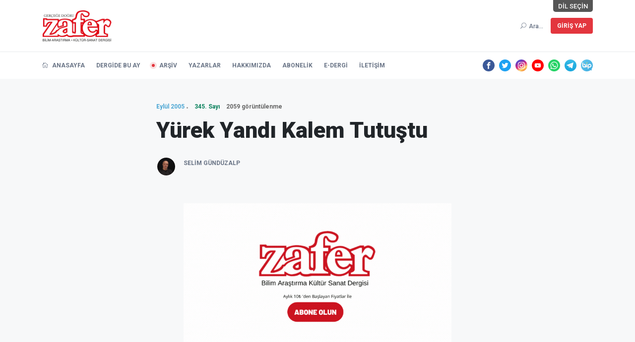

--- FILE ---
content_type: text/html; charset=UTF-8
request_url: https://www.zaferdergisi.com/makale/16564-yurek-yandi-kalem-tutustu.html
body_size: 19011
content:
<!doctype html>
<html lang="tr">

<head>
	<!-- Google Tag Manager -->
	<script>(function(w,d,s,l,i){w[l]=w[l]||[];w[l].push({'gtm.start':
					new Date().getTime(),event:'gtm.js'});var f=d.getElementsByTagName(s)[0],
				j=d.createElement(s),dl=l!='dataLayer'?'&l='+l:'';j.async=true;j.src=
				'https://www.googletagmanager.com/gtm.js?id='+i+dl;f.parentNode.insertBefore(j,f);
		})(window,document,'script','dataLayer','GTM-WVQT6H8');
	</script>
	<!-- End Google Tag Manager -->
	<meta name="facebook-domain-verification" content="8bt29yahzi231l56q9ezhiaijdsxcc" />
    <base href="https://www.zaferdergisi.com/">

<meta charset="utf-8">
<meta name="viewport" content="width=device-width, initial-scale=1">
<meta name="description" content="">
<meta name="keywords" content="">

<meta name="twitter:site" content="@zafer_dergisi" />
<meta name="twitter:title" content="Yürek Yandı Kalem Tutuştu | ZaferDergisi.com" />
<meta name="twitter:description" content="" />
<meta name="twitter:image" content="https://www.zaferdergisi.com/assets/images/thumb.jpg" />

<meta property="og:title" content="Yürek Yandı Kalem Tutuştu | ZaferDergisi.com">
<meta property="og:image" content="https://www.zaferdergisi.com/assets/images/thumb.jpg"/>
<meta property="og:description" content="">

<title>Yürek Yandı Kalem Tutuştu | ZaferDergisi.com</title>

<!-- favicon -->
<link rel="icon" href="https://www.zaferdergisi.com/assets/images/favicon.ico">

<!-- NewsBoard CSS  -->
<link href="https://www.zaferdergisi.com/assets/theme2/css/style.css?v=0.8.1" rel="stylesheet">
<link href="https://www.zaferdergisi.com/assets/theme2/css/widgets.css" rel="stylesheet">
<link href="https://www.zaferdergisi.com/assets/theme2/css/responsive.css" rel="stylesheet">
<link href="https://www.zaferdergisi.com/assets/css/jquery.ambiance.css" rel="stylesheet">

<!-- Vendor JS-->
<script src="https://www.zaferdergisi.com/assets/theme2/js/vendor/modernizr-3.5.0.min.js"></script>
<script src="https://www.zaferdergisi.com/assets/theme2/js/vendor/jquery-1.12.4.min.js"></script>
<script src="https://www.zaferdergisi.com/assets/theme2/js/vendor/popper.min.js"></script>
<script src="https://www.zaferdergisi.com/assets/theme2/js/vendor/bootstrap.min.js"></script>
<script src="https://www.zaferdergisi.com/assets/theme2/js/vendor/jquery.slicknav.js"></script>
<script src="https://www.zaferdergisi.com/assets/theme2/js/vendor/slick.min.js"></script>
<script src="https://www.zaferdergisi.com/assets/theme2/js/vendor/wow.min.js"></script>
<script src="https://www.zaferdergisi.com/assets/theme2/js/vendor/jquery.ticker.js"></script>
<script src="https://www.zaferdergisi.com/assets/theme2/js/vendor/jquery.vticker-min.js"></script>
<script src="https://www.zaferdergisi.com/assets/theme2/js/vendor/jquery.scrollUp.min.js?v=0.1"></script>
<script src="https://www.zaferdergisi.com/assets/theme2/js/vendor/jquery.nice-select.min.js"></script>
<script src="https://www.zaferdergisi.com/assets/theme2/js/vendor/jquery.magnific-popup.js"></script>
<script src="https://www.zaferdergisi.com/assets/theme2/js/vendor/jquery.sticky.js"></script>
<script src="https://www.zaferdergisi.com/assets/theme2/js/vendor/perfect-scrollbar.js"></script>
<script src="https://www.zaferdergisi.com/assets/theme2/js/vendor/waypoints.min.js"></script>
<script src="https://www.zaferdergisi.com/assets/theme2/js/vendor/jquery.theia.sticky.js"></script>
<script src="https://www.zaferdergisi.com/assets/theme2/js/vendor/imagesloaded.pkgd.min.js"></script>
<script src="https://www.zaferdergisi.com/assets/theme2/js/vendor/masonry.pkgd.min.js"></script>

<!-- NewsBoard JS -->
<script src="https://www.zaferdergisi.com/assets/js/jquery.ambiance.js"></script>
<script src="https://www.zaferdergisi.com/assets/theme2/js/main.js?v=0.1"></script>
<script src="https://www.zaferdergisi.com/assets/js/script.js?v=0.2"></script>

    </head>

<body>

<!-- Google Tag Manager (noscript) -->
<noscript><iframe src="https://www.googletagmanager.com/ns.html?id=GTM-WVQT6H8"
				  height="0" width="0" style="display:none;visibility:hidden"></iframe></noscript>
<!-- End Google Tag Manager (noscript) -->

<!-- Start Preloader -->
<div class="preloader text-center">
	<div class="circle"></div>
	<div class="custom-scrollbar"></div>
</div>
<!-- Start Header -->
<header class="main-header header-style-1 font-heading">
	<div class="header-top">
		<div class="container">
			<div class="row pt-20 pb-20 position-relative">
				<style>
					.lang-list {
						position: absolute;
						right: 0;
						top: 0;
						height: 24px;
						display: flex;
						font-size: 13px;
						overflow: hidden;
						cursor: default;
					}

					.lang-list-items {
						height: 24px;
						transition: all 350ms;
						display: flex;
						flex-flow: row;
						position: relative;
						right: -200px;
						border-bottom-left-radius: 5px;
						overflow: hidden;
						cursor: pointer;
						z-index: 0;
					}

					.lang-list:hover .lang-list-items {
						right: 0;
					}

					.lang-list-items .lang-item {
						display: flex;
						transition: all 300ms;
						padding-left: 10px;
						padding-right: 10px;
						align-items: center;
						background: #EEEEEE;
						margin-left: 1px;
					}

					.lang-list-items .lang-item:hover {
						color: #fff;
						background: #999;
					}

					.lang-list-caption {
						transition: all 600ms;
						padding-left: 10px;
						padding-right: 10px;
						display: flex;
						align-items: center;
						background: #555;
						color: white;
						border-bottom-right-radius: 5px;
						border-bottom-left-radius: 5px;
						user-select: none;
						z-index: 1;
					}

					.lang-list:hover .lang-list-caption {
						border-bottom-left-radius: 0;
					}

					.slicknav_icon .menu-text {
						display: none;
					}
				</style>
				<div class="lang-list mr-15 text-uppercase">
					<p class="lang-list-items">
						<a href="/?dil=tr" class="lang-item" title="Türkçe">TR</a>
						<a href="/?dil=en" class="lang-item" title="İngilizce">EN</a>
					</p>
					<span class="lang-list-caption">Dil Seçin</span>
				</div>
				<div class="col-md-3 col-sm-6 col-6">
					<a href="https://www.zaferdergisi.com/"><img class="logo" style="width: 140px" src="https://www.zaferdergisi.com/assets/images/logo-v2.png" alt="Zafer Dergisi - Bilim Araştırma Kültür Sanat Dergisi"></a>
				</div>
				<div class="col-md-9 col-sm-6 col-6 text-right header-top-right ">
					<button class="search-icon">
						<span class="mr-15 text-muted font-small d-none d-md-inline">
							<i class="elegant-icon icon_search mr-5"></i>Ara...						</span>
						<span class="d-inline-block d-md-none py-2 px-1 text-muted" style="line-height: 0">
							<i class="elegant-icon icon_search mr-5"></i>
						</span>
					</button>
					<div class="btn-group">
																			<a href="https://www.zaferdergisi.com/uye/giris" class="btn btn-radius bg-danger text-white font-small box-shadow text-uppercase">Giriş Yap</a>
						
											</div>
				</div>
			</div>
		</div>
	</div>
	<div class="header-sticky shadow-sm">
		<div class="container align-self-center">
			<div class="mobile_menu d-lg-none d-block"></div>
			<div class="main-nav d-none d-lg-block float-left" style="margin-top: 3px; font-weight: bold;">
				<nav>
					<!--Desktop menu-->
					<ul class="main-menu d-none d-lg-inline font-small text-uppercase">
						<li class="">
							<a href="https://www.zaferdergisi.com/"> <i class="elegant-icon icon_house_alt mr-5"></i> Anasayfa</a>
						</li>
						<li class="">
							<a href="https://www.zaferdergisi.com/dergide-bu-ay">Dergide Bu Ay</a>
						</li>
						<li class=" current-item">
							<a href="https://www.zaferdergisi.com/dergiler">Arşiv</a>
						</li>
						<li class="">
							<a href="https://www.zaferdergisi.com/yazarlar">Yazarlar</a>
						</li>
						<li class="">
							<a href="https://www.zaferdergisi.com/hakkimizda">Hakkımızda</a>
						</li>
						<li class="">
							<a href="https://www.zaferdergisi.com/abonelik">Abonelik</a>
						</li>
						<li class="">
							<a href="https://www.zaferdergisi.com/edergi">e-Dergi</a>
						</li>
						<li class="">
							<a href="https://www.zaferdergisi.com/iletisim">İletişim</a>
						</li>
					</ul>
					<!--Mobile menu-->
					<ul id="mobile-menu" class="d-block d-lg-none text-muted">
						<li class="">
							<a href="https://www.zaferdergisi.com/" class="font-weight-bold">Anasayfa</a>
						</li>
						<li class="">
							<a href="https://www.zaferdergisi.com/dergide-bu-ay" class="font-weight-bold">Dergide Bu Ay</a>
						</li>
						<li class=" current-item">
							<a href="https://www.zaferdergisi.com/dergiler" class="font-weight-bold">Arşiv</a>
						</li>
						<li class="">
							<a href="https://www.zaferdergisi.com/yazarlar" class="font-weight-bold">Yazarlar</a>
						</li>
						<li class="">
							<a href="https://www.zaferdergisi.com/hakkimizda" class="font-weight-bold">Hakkımızda</a>
						</li>
						<li class="">
							<a href="https://www.zaferdergisi.com/abonelik" class="font-weight-bold">Abonelik</a>
						</li>
						<li class="">
							<a href="https://www.zaferdergisi.com/edergi" class="font-weight-bold">e-Dergi</a>
						</li>
						<li class="">
							<a href="https://www.zaferdergisi.com/iletisim" class="font-weight-bold">İletişim</a>
						</li>
					</ul>
				</nav>
			</div>
			<div class="float-right header-tools text-muted font-small">
				<ul class="header-social-network d-inline-block list-inline">
										<li class="list-inline-item">
						<a class="social-icon text-xs-center" target="_blank" href="https://www.facebook.com/zaferdergisi">
							<img src="https://www.zaferdergisi.com/assets/svg-icon/facebook.svg" alt="Facebook">
						</a>
					</li>
															<li class="list-inline-item">
						<a class="social-icon text-xs-center" target="_blank" href="https://twitter.com/Zafer_Dergisi">
							<img src="https://www.zaferdergisi.com/assets/svg-icon/twitter.svg" alt="Twitter">
						</a>
					</li>
															<li class="list-inline-item">
						<a class="social-icon text-xs-center" target="_blank" href="https://www.instagram.com/zaferdergisi/">
							<img src="https://www.zaferdergisi.com/assets/svg-icon/instagram.svg" alt="Instagram">
						</a>
					</li>
															<li class="list-inline-item">
						<a class="social-icon text-xs-center" target="_blank" href="https://www.youtube.com/channel/UCvx_8Imru95iPgB5g59X8cA">
							<img src="https://www.zaferdergisi.com/assets/svg-icon/youtube.svg" alt="YouTube">
						</a>
					</li>
																<li class="list-inline-item">
							<a class="social-icon text-xs-center" target="_blank" href="https://wa.me/905495056001">
								<img src="https://www.zaferdergisi.com/assets/svg-icon/whatsapp.svg" alt="WhatsApp">
							</a>
						</li>
																<li class="list-inline-item">
							<a class="social-icon text-xs-center" target="_blank" href="https://t.me/zaferdergisi">
								<img src="https://www.zaferdergisi.com/assets/svg-icon/telegram.svg" alt="Telegram">
							</a>
						</li>
																<li class="list-inline-item">
							<a class="social-icon text-xs-center" target="_blank" href="https://channels.bip.ai/join/zaferdergisi">
								<img src="https://www.zaferdergisi.com/assets/svg-icon/bip.svg" alt="BiP">
							</a>
						</li>
									</ul>
			</div>
			<div class="clearfix"></div>
		</div>
	</div>
</header>

<!--Start search form-->
<div class="main-search-form">
	<div class="container">
		<div class=" pt-50 pb-50 ">
			<div class="row mb-20">
				<div class="col-12 align-self-center main-search-form-cover m-auto">
					<p class="text-center"><span class="search-text-bg">Ara</span></p>
					<form method="get" action="https://www.zaferdergisi.com/ara" class="search-header">
						<div class="input-group w-100">
							<input type="text" name="sorgu" class="form-control" placeholder="Ara" value="">
							<div class="input-group-append">
								<button class="btn btn-search bg-white" type="submit">
									<i class="elegant-icon icon_search"></i>
								</button>
							</div>
						</div>
					</form>
				</div>
			</div>
		</div>
	</div>
</div>


<main class="bg-grey pt-20 pb-30">
	<div class="container single-content">
					<div class="entry-header pt-30 pb-30 mb-20">
				<div class="">
					
					<div class=" align-self-center" style=" width: 100%; max-width: 650px; margin: auto;">
						<div class="post-content">
							<div class="entry-meta meta-0 mb-15 font-small">
								<!-- Derginin Sayısı -->
																	<a href="https://www.zaferdergisi.com/dergiler/2005-yili-dergileri/eylul-sayisi-345"><span class="post-cat position-relative text-info">Eylül 2005</span></a>
									<a href="https://www.zaferdergisi.com/dergiler/2005-yili-dergileri/eylul-sayisi-345"><span class="font-weight-bold position-relative text-success">345. Sayı</span></a>
									<span class="font-weight-bold position-relative text-gray ml-10">2059 görüntülenme</span>
															</div>
							<!-- Makale Başlığı -->
							<h1 class="entry-title mb-30 font-weight-900">Yürek Yandı Kalem Tutuştu</h1>
							<!-- Makalenin Özet Yazısı -->
							<p class="excerpt mb-30"></p>
							<div class="entry-meta align-items-center meta-2 font-small color-muted">
																	<p class="mb-5">
										<a class="author-avatar" href="https://www.zaferdergisi.com/yazarlar/1-selim-gunduzalp.html">
											<img class="img-circle" src="https://www.zaferdergisi.com/assets/images/author/selim-gunduzalp.jpg" alt="Selim Gündüzalp">
										</a>
										<a href="https://www.zaferdergisi.com/yazarlar/1-selim-gunduzalp.html">
											<span class="author-name font-weight-bold mt-1">Selim Gündüzalp</span>
										</a>
																			</p>
															</div>
						</div>
					</div>
				</div>
			</div>

			<div class="pt-20 pb-50">
				<div class="container">
											<a href="https://www.zaferdergisi.com/abonelik?utm_source=site&utm_medium=banner&utm_campaign=anlam" class="d-flex justify-content-center">
							<img src="https://www.zaferdergisi.com/assets/theme2/imgs/desktop-banner.gif" class="w-50 d-lg-block d-none" alt="">
							<img src="https://www.zaferdergisi.com/assets/theme2/imgs/mobile-banner.gif" class="w-100 d-block d-lg-none" alt="">
						</a>
									</div>
			</div>

			<!-- Makale Bilgisi -->
			<article class="entry-wraper mb-50" style="max-width: 650px">
				<!-- Makalenin Yazısı -->
									<div class="entry-main-content dropcap wow fadeIn animated">
						<p>Yandı yüreğim; yanmak ki, ateşi yok.. Bir ateş ki, dumanı bile yok.. İçten içe bir yanış, bir kavruluş bu. Çifte kavruluş. Bir yanda dünyanın onca hadde hesaba gelmez sıkıntıları, mihnet keşan vaziyeti, diğer yanda da Yaratanına karşı verdiği ve tutamadığı sözlerin ağırlığı altında yanan bir yürek. Nasıl kurtulur bu yangından, nasıl serinler ki? Bir çare, bir ümit arıyorum. Dilimde dualar kuşlar gibi konacak dallar arıyor, ümit arıyorum. Kim bilir kaç yıldır bu yüreğin yanışı, ruhun dualara duruşu. Kim bilir kaç vakittir tutunacak bir dal arıyorum. Her an başıma bir şeyler gelecek gibi... Ömrüm sönüp bitecek, pamuk ipliğiyle bile bağlı değil bu hayatım, bir yerden kopup tespih tanesi gibi dağılacak, saçılacak. Bir korku var ki, yakıyor yüreğimi. Aşamadım gitti bu korkuyu. Atamadım gitti bu derdi, kederi. Ama birden bir ümit kapladı içimi, aniden oldu bu. Nasıl mı? Anlatayım.</p>

<p>Geçtiğimiz haftalarda bir davet üzerine Bursa<span xss=removed>’</span>ya sohbete giderken, İznik yolu üzerinden geçiyorduk. O kadar güzel manzara ki kendimden geçmişim âdeta. Bahçeleri, tarlaları seyre dalmışım. İşte tam o sırada bir bahçenin yeşillikleri arasında bir ay çiçeği, ama koca bahçede tek bir ay çiçeği gördüm. Yüzü güneşe doğru yönelmiş, sanki o boynu bükük bir derviş. Tam bir insan silueti gibi, belki öyle göründü bana. İşte o serin sular o zaman aktı içime, bir ümit güneşi, ona baktığım anda doğdu yüreğime. Işığa ihtiyaç duyan bu bir tek ayçiçeği için güneşi yaratan Rabbim, benim kalbimi yakan o sonsuz zulümatı gidermek için ebedî bir aydınlığı yaratmaz mı, nurdan bir sabahı bana lütfetmez mi? Hemen o anda yarattı bile. Her sabah, yeniden yeniye yarattığı nimetlerle bana da cevap veriyor, Rabbim ruhumu yıkılmaktan, yanmaktan kurtarıyor. <span xss=removed>“</span>Boş yere yanma, tutuşma. Adımı an serinle, gözünün önündeki eserlerime bak, rahmetimi seyret. Her şey senin için ve seninle güzel.” diyordu âdeta.</p>

<p>İşte o an yeni bir sayfa açıldı gözlerimin önünde. Gökyüzü ilk defa bu kadar güzel göründü, dalgalı göl ilk defa bu kadar şahaneydi. Ağaçlar, meyveler ilk defa bu kadar güzel göründüler gözüme. Baktığım ve gördüğüm an eşya, yeniden yaratılıyor benim için. İşte o zaman gözlerim öyle bir göz, kulaklarım öyle bir kulak oluyor ki, ne görüyorlar ne işitiyorlarsa hepsi kalbime marifet olup akıyor; Yaratanını tanıtıyor, ruhumun ateşi serinliyor. Yeryüzü esrarlı bir bahçeye dönüşüyor âdeta. Kâinat küçülüyor gözlerimin önünde, gözlerim yetmiyor artık dokunmaya. Çok daha ötelerde kalan güzelliklere ise hayalimin eli ile uzanıyorum. Yüreğimi hafifleten o sesin, o ilhamın haber verdiği gibi her şey...</p>

<p>Yürek yandı, kalem tutuştu o an... İşte bu yazıyı yazmak arzusu o zaman doğdu içime.</p>

<p>Hangi yolculuğa çıkarsak çıkalım, nereye gidersek gidelim yolculuğumuz O<span xss=removed>’</span>na ve Onun için olmalı. O’ndan uzaklarda ruhum hep gurbette. Gurbet ki, adı üstünde garabet gariplik gibi bir şey. Cennetten yer yüzüne gönderildiği gün başlamış soyumuzun gurbeti. Bunun içinmiş demek ki bu pişmanlık, bu yürek yangını, bu sıkıntı. Dünya zindanında cenneti, öz yurdunu arıyor ruhum. Allah<span xss=removed>’</span>tan uzak kalışın ateşini marifetullahtan başka bir şeyin söndüremediğini yakînen gördüm. Ve sonra çok hayret ettim kendime. Gezmeler, yemeler, içmeler, görüşmeler ne varsa yapageldiğimiz her şey, O<span xss=removed>’</span>nun adına değilse eğer, bir yangın yeridir yüreğimiz. Acaba, ondan mıdır, kırk yıl günahların içinde debelenen bir ruh, bir türlü çıkıp kurtulamıyor bulunduğu bataklıktan. O<span xss=removed>’</span>nun rahmet kapısına doğru koşamıyor, ellerini açıp da rahmet dileyemiyor, acaba ondan mıdır? Şeytan ve nefsim hiç akla hayale gelmedik bir yerimizden yakalamış, yakalamış da sıkıştırmış kalbimizi. Söyleniyor yüzümüze karşı. <span xss=removed>“</span>Sen bitmiş, tükenmişsin. Kırk yıl Allah<span xss=removed>’</span>tan uzak yaşamışsın, şimdi kalkıp O<span xss=removed>’</span>ndan af diliyorsun, huzuruna duruyorsun, rahmetine ermek niyetindesin. Ne haddine senin?” Daha neler neler söylüyor.</p>

<p>Kalbim ses verecek kadar güçlü değil, susmuş, pusmuş. Bu vesvese çok iş görmüş olmalı. Bu tuzağa milyonlarca insanı düşürmüş olmalı şeytan ve nefis. Ben de aldanmıştım bu sabah işin iç yüzünü bilmeme, görmeme rağmen. Benim hâlim bu tuzağa yakalananların hâlini hissetmek içinmiş demek ki. Bu sabah yakînen bildim bunu. Oysa ki Allah kulunu affetmek için bir bahane arıyor, o ise Allah<span xss=removed>’</span>tan uzaklaşma gayretinde. Şeytan, olan bitenin farkında. Tam burada devreye giriyor işte. Kendi mahrum kaldığı o rahmetten insanları da uzaklaştırmak istiyor. Ey kalbim, nereye gidersen git, nereye kaçarsan kaç O<span xss=removed>’</span>ndan uzaklaşabilir misin ki? O<span xss=removed>’</span>ndan kaçabilir misin ki? Şeytanın bu tuzağına düşenlere bir ümit ışığı tutmak gerek. Hâlâ yüreğimizi ayar etme mevsimi gelmedi mi? Aklınıza, kalbinize O<span xss=removed>’</span>nu anmak, O<span xss=removed>’</span>nu düşünmek, O<span xss=removed>’</span>nun sevgisi ile gönlünüzün coştuğu bir an, gözlerinizin yaşardığı bir an, bu an neden olmasın? Gecikmeyin, rahmetinin kapıları size açıktır, huzuruna davet ediliyorsunuz. Zamanı yaratan Allah, zaman ve mekândan münezzeh olan Rab, sizi her türlü zaman kaydından azade olarak affedecek, mutlaka mağfiret edecektir.</p>

<p>Yüreğinizi yakan bu ağır gaflet ateşinden sıyrılmanın yegâne vaktidir işte o an. Günahlarımızın çokluğuna bakıp, rahmetinden uzaklaşmak asla çare değil. O da ayrı bir dert, o da ayrı bir acı. Madem ki aziz olan O, zelil olan biz, düşkün kullarıyız. Elimizden tutacak yine O<span xss=removed>’</span>nun rahmetidir.</p>

<p>Ey nice düşkünlerin ve düşmüşlerin, her türlü zillete ve ezilmişliğe mahkûmların Rabbi olan Allah’ım! Düştüğümüz yerden bizi Sen kaldır, bu çıkmazlardan bizi Sen çıkar lütfen. Bir yol göster de gönlümüzün ateşini serinletelim. Tövbe sularında yıka ki yüreğimizi, tertemiz olup temizlenelim. Senden uzaklarda koyma bizi, rahmetinden ırak eyleme bizi. Ben Seni unutsam bile Sen beni unutma Allah’ım ne olur. Gönlümüzü rahmetinin ışığı ile kuşatsın nurun, nefsin ve şeytanın kalmasın hilelerinden hiçbir eser. Karanlık köşelerde günahının ağır baskısı altında eriyen, çürüyen ruhlar, kırk yıl ağır günahlar altında, sönmeye yüz tutan kalpler, ancak Sana kırk yıl ibadetle kurtulacağını zannediyorlar. Ne kadar da aldanıyorlar. Bu kadar ömürleri var mı ki?</p>

<p>Allah’ım; Sen ki hiçbir şeye, hiçbir ibadete muhtaç değilsin, Samed<span xss=removed>’</span>sin, her şeyden münezzehsin. Biliyorum, görüyorum, şeytan peşimi burada da bırakmıyor. Kaç yıl günahla geçmişse hayatım, ancak o kadar yıl ibadet etmekle kurutulabilirsin diyor, kulağıma fısıldıyor, kalbime vesvese veriyor, ümitsizliğe düşürüyor beni. İşin gerçeği bu değil ki? <span xss=removed>“</span>Ey benim günahkâr kullarım, Benden asla ümidinizi kesmeyiniz.” diye buyuran Sen değil misin Allah’ım?</p>

<p>Kendime güvenmekten ve benlik iddiasından vazgeçtiğim gün, tövbe ve istiğfar ettiğim an bütün kötülüklerimi iyiliklere çevirmeyi vadeden Sen değil misin Allah’ım? Şeytana ne oluyor, nefse ne oluyor? Kim ki bunlar Senin rahmetin karşısında bana yanlış adresler göstermek cüretinde bulunabiliyorlar? Şükür ki şu saniyede bana uzattığın Kur<span xss=removed>’</span>an<span xss=removed>’</span>dan bu nurlu ve ışık saçan ümit dolu âyetlerinin dallarına tutunuyorum. Düştüğüm bu günah bataklığından çıkıp kurtulmak istiyorum. O kadar uzun zaman kapında bekletme, dayanamam. Senden ayrı kalmanın ateşine yanarım, tutuşurum. Yardım et, lütfet, kerem et. Yangınlarda bırakma beni. Kalemim hâlime ne kadar tercüman olabilir bilemiyorum, bu hâlimi sadece sana arz ediyorum. Hâli hâlime uygun olanların adına senden af dileniyorum.</p>

<p>Yürek yandı kalem tutuştu. Dağlardan yuvarlanıp düşen bir toz zerresi gibi hadisatın dağlarvari dalgaları içinde yuvarlanıp gidiyorum.</p>

<p>Adım adım, bu karmakarışık perişan hâlimle kabre yaklaşıyorum. Sermayem hiç, ömrüm bir çok günahla geçmiş. Bundan sonrası için de elimde yapacak hiç bir şey yok. Acizim zayıfım. Kudretine ve sonsuz rahmetine güveniyorum. Elimde sadece niyetim var. Yaşarsam eğer, Rabbim, sadece bir niyetim var; kalan ömrümün tamamını mayalayacak, bu güne kadar yaşadığım bütün anlardan ve zamanlardan bundan sonrasını daha mânâlı kılacak bir tek güzel niyetim. İşte bu niyetle, geçmiş günlerimi bir anda temizlemek istiyorum. O günlerde yapamadığım eksik bıraktığım nice tefekkürler, düşünceler varsa tümü için şu an <span xss=removed>“</span>Sübhanallah” diyorum ve seni takdis ediyorum. Hamdini, şükrünü eda edemediğim tüm nimetlerin için şu an <span xss=removed>“</span>Elhamdülillah” diyorum. İzzet ve azametine lâyık ne varsa yaşadığım, ibadetlerimin baş tacı olan namazın girizgâhı olan ve her ibadetin sertacı olan <span xss=removed>“</span>Allahuekber”i diyorum şu an. Hayatımın tüm geçmiş ve gelecek günleri için söylüyorum bunları. Adını, adına asla kimseyi katmayarak, ortak etmeyerek tertemiz bir ağızla söylemek istiyorum şu an; yeni doğmuş bir yavrunun diliyle.</p>

<p>Sevgili Peygamberimin adını da o ism-i azamınla beraber, o lâfza-i celalinle beraber söylemek istiyorum şu an. İzin verir misin, bunu bana lâyık görür müsün? Allah’ım bir an nasip et ki, o anda Senin razı olduğun her şey gerçekleşsin, ömrümüzün tüm günlerinin affı ve beratı o günde bizlere nasip olsun. O gün ki, o an ki upuzun bir ömür, başlı başına bir ömür olsun hayatımızda. Bunu istiyorum, bunu diliyorum, bunu bekliyorum Senden; yalvarıyorum, rica ediyorum rahmetinden. Benim bunca günahımın üstesinden gelmem için bu kadar ömrüm yok Allah’ım. Hastaların, ihtiyarların, tüm çaresizlerin hâli ve dili ile dualarımı sana arz ediyorum. Bitmiş, tükenmiş bir halde belki de melül melül bakıyorlar. Onların bu hâline dayanamıyorum. Halleriyle hallenip ellerimi duaya veriyorum. Sen ki onlara rahmetinin kapısını ardına kadar açmışsın. Allah’ım izin verme bu berat bayramında, bu miraç bayramında, ayların en güzelinin içinde izin verme. Yaklaşan Ramazan ve o büyük bayram hürmetine tüm anlarımızı dünyada manevî bir bayram yap Allah’ım.</p>

<p>Ömrüm dur duraksız koşarak gidiyor. Yapacak bir şey de yok. Tek bir niyetim var geçmişimi ve geleceğimi Sana olan bağlılığımla yeniden yepyeni bir şekle sokacak olan. Tek ümidim, bu niyetim. Şükür ki niyetimde ihlassızlık yok, çünkü niyetlerimden Senden başka hiç kimsenin haberi yok. Niyetimin büyüklüğünü sadece Seninle aramızda oluşundan anlıyorum. Şükür ki insanlar bilmiyor sadece sen biliyorsun. Öyle gösteriş ve riya kokan, çalım satan diğer bir çok ibadetlerin içinde de, bu döküntüler, bu kırılmalar olsaydı, yaşansaydı ne yapardım? Bütün ümitlerin tükendiği bir noktada kullarına bitmeyen bir ümit, hiç tükenmeyen bir neşe sunuyorsun. Kullarını yaban ellere bırakmamak, terk etmemek için neler neler, ne rahmetler sergiliyorsun... Rahmetine hayran olmamak elde değil.</p>

<p>Bazen oluyor ki, bir tek kelimecik ile, bir tek tespihçik ile öyle bir saadet hazinesi açıyorsun ki, altmış sene Sana hizmet ve ibadetle o kapı açılmamış. Bazı özel haller ve durumlar var ki bir tek tespihle, bir tek âyetle, bütün bir Kur<span xss=removed>’</span>an kadar sevap verebiliyorsun Allah’ım. Sevaplar nur âleminden olduğu için bir küçücük zerreye her şey sığabiliyor. Bir küçük su damlasına ya da ayna parçasına gökyüzü yıldızlarıyla beraber sığdığı gibi. Ömrümün bir küçücük ânına dünyalardan kıymetli bir an ve dilime sadece Seni anan ve Seni zikreden bir dua nasip et Allah’ım. Bu dua tüm zamanları mayalasın, bütün insanlarla beraber beni de feraha çıkarsın, huzura erdirsin. Benim bu küllî niyetimi sonsuz inancımla beraber benden kabul et. Tüm kardeşlerim olan insanlar adına lütfen kabul et Rabbim.</p>

<p>Sana sunulan onca hediyelerin ve paha biçilmez yüksek ibadetlerin arasında benim takdim edebildiğim bu hediye de ne ki? Hiç. Ama bütün zamanlarda Sana kim ne şekilde ibadetini, hediyesini, salavatlarını ve dualarını nasıl takdim etmiş olursa olsun, ben bütün bu kıymettar ibadet hediyelerini kendi adıma, tüm insanlar adına, Sana takdim ediyorum Allah’ım. Bunu da yapamayacağımı biliyorsun ama elimden gelseydi yapardım, bu niyetimi de biliyorsun. Ve Sen gerçekten buna lâyıksın. Çünkü Sen beni kimsenin bilmediği zamanda bilen Rabsin, Allahsın, tek sevgilimsin.</p>

<p>Artık soframa gelen bir küçük nimeti küçük göremiyorum. Bir eriği, bir üzümü, bir elmayı, herhangi bir meyveyi Senden bir hediye olarak biliyorum. Düşünmeden seyretmeden alıp da ağzıma götüremiyorum. Nimetlerini bir mektup bilip, o zarfı açıp mektubunu okumadan zarfı bir kenara atamıyorum. Zarfın bile mektubun kadar kıymetli. Her nimet bir zarf olmuş o zarfın içinde senin bana iltifatını rahmetini okuyorum. Senden geldiğini ve Senden olduğunu bildikçe tek bir üzüm tanesi ile bile ağzımdaki tatlar değişiyor hemen. Bir yarım elma ile gönlüm alınıyor. Bu sonsuz nimetleri ve meyveleri, cennetteki ihsanını düşündükçe, artık içim yok yere titremiyor, yüreğim tutuşmuyor, korkular uzaklaşıyor.. Söz veriyorum Sana, bir nimetle karşılaşınca bana olan sevgini hatırlayacağım, rahmetinin eserini seyredeceğim o nimette. Nefsimin ayartmalarına, şeytanın kışkırtmalarına kanmayacağım, gözlerimin sahte ışıklara aldanmasına izin vermeyeceğim. Söz veriyorum, adını unutmayacağım, hatırlamama yardım et lütfen. Azmediyorum, kastediyorum ama Sana güveniyorum. Biraz sonra unutmaya başlayacağımı bile bile yine bu sözü veriyorum. İnişli çıkışlı bir hâlim var. Sırat-ı müstakimden ayırma.</p>

<p>İşte ben buyum, huyum bu. Yine bir yere çöktüm, çaresiz kaldım. Yine yol yürüyeceğim, yine düşecek, yine kalkacağım ama niyetim her defasında rahmetine tutunmak ve onu hatırlamak olacak. <span xss=removed>“</span>Düştüm hatırladım, kalktım unuttum.” olsa da bu asla bir oyun değil benim için, biliyorsun. Halden hâle şekilden şekle giren bi hâlin sahibiyim. Şahı Nakşibendin o güzel duası dilimde.</p>

<p><span xss=removed>“</span><em>Ya muhavvilel havli vel ahval. Havvil halena ilâ ahsenil hal.”</em> (Ey her şeyi hâlden hâle değiştiren Allah’ım. Beni de değiştirdiğin bu hallerin en güzeline erdir ve değiştir.)</p>

<p>Benim insan olarak değişen, bin bir şekle giren hâlim işte bu. Yolların en güzelinde giderken, sırat-ı müstakim ashabının yolunu izlerken melceim, sığınağım, rahmet peygamberin, habibindir. Onun izini kaybettiğim an, çöllerde yolunu kaybetmiş bir yolcudan farksızım. Dünya bu kadar kalabalıkken bile bunca yalnızlığın başkaca izahı var mı şu dünyada? Dünya bu kadar kalabalık ve ortalık insandan geçilmiyorken yine de insanların yaşadığı bunca yalnızlığın başkaca izahı var mı ki? Şu an kalbime adını düşürdün ve kalabalıkların içinde yalnız bir insan olmaktan beni kurtardın Allah’ım. Bu kalp senden başka kime ait olabilir ki? Senden başka kimi sevebilir ki? O susamış, yaralı, yorgun ruhum, aldatıcı bir seraptan başka bir şey olmayan bu yakıcı dünya çölünde kendini özgür zannedenlerden biriydi bir zamanlar. Öyle zannedenlerle çok oynadı, oyalandı. Allah’ım bırak Sana gelen yolu, kendi evine giden yolu bile kaybetti bu insancık. Şaşırtma artık, yolumu izimi kaybettirme.</p>

<p>Topraktan yaratıp mayama, hamuruma bu duyguları kattığın andan beri belki de bu hep benim içimde. Kendi içimin bu zindanında, bu hapishaneden kurtulacak, dışarı çıkacak, rahmetine çağıracak bir ses arıyor, bir pencere açılmasını bekliyor. Lütfet. </p>

<p>Kim Senden uzakta neyi aramışsa, bulduğu başına belâ olmuş. Aradığı sorularına cevabı Senden ve Peygamberinden ve de Kur<span xss=removed>’</span>an’ından başka kim nerede bulabilir ki? Şaşırtmayan doğru başka nerede bulabilir ki? Dünya gurbetinde her insan gibi ben de işte bir garip yolcuyum. Çelişkiler yumağıyım. Sana duaya yöneldiğim, Senin adını andığım zaman gerçekten yaşadığımı hissediyorum. Tek gayem var, Senden uzaklara düşmemek. Akmak istiyorum engin nehirler gibi, denizlerin ta içine doğru. Nehirler, denizlerin derinliklerinde durulurmuş. Huzuruna durmak, huzurunda durulmak istiyorum. Kiri, pası, isi; nesi varsa nesi, hepsini orada bırakmak istiyorum.</p>

<p>O gecenin gündüzü böyle idi, çok bereketli ve çok güzel geçmişti. Dönüş yolunda gece de beni bir sürpriz bekliyordu İznik yolunun kıvrımlarında. Birden portakal renginde bir ay ağaçların arasından, bir tepenin üstünden çıkıverdi karşıma. Bir çığlık attım şaşırdı arkadaşlar. Dilim hiç durmamacasına duaya durdu. Susamıyordum, susturamıyordum dilimi ve kalbimi. Coşmuştum. Rahmetinin semadaki bu eserini seyrederek, Cuma gecesine büyüyen rahmetinle beraber, göz kamaştırıcı bu ışık dünyasına, kâinat kadar büyük yüreğimin duası ile beraber girdim. Bir saatlik bir ömrüm kalmıştı sanki, ne gerekiyorsa o an onu yapmam gerekiyordu, ben de öyle yaptım. Menzilden menzile gezdirdiğin, duraklardan duraklara geçirdiğin gök kandilin olan ayını seyrettim, ağladım, bu güzellik karşısında dayanamadım, dualar ettim. Bir saate yakın sürdü bu hâl. Bu gece bütün her şey silindi. Ne kadar insan varsa gözümde yok oldu bir anda ve bir tek ben vardım Senin huzurunda bu manzarayı görebilen bir göz olarak.</p>

<p>İşte o an yüreğim yandı, kalemim tutuştu. Dua dua üstüne, aklım hayretler içerisinde, kalbim oradan oraya atlıyor, hayalim ise ne güzel şeyler düşünüyordu. Ağustos böceklerinin zikir sesleri duama karışıyor arabanın açık penceresinden eşlik ediyordu. Ay ışığı yüzümü gözümü yalıyor gibi geliyordu bana. Ah günlerdir susuzluktan yanan çöl yolcusu gibi rahmetine susamışım haberim yok. İşte ibadeti mekânın içine hapsetmeyişinin nedenini bu gecede bir kez daha anladım Allah’ım. Yeryüzünün niçin bir mescit, bir cami olduğunu o gece anladım. Bütün kâinatın ibadete durduğu bir anda ibadet yapmaya en ehil ve lâyık olan, Allah’ı anmaya en yakışan duruşa sahip olan ben, bu gece tam burada olmalıydım. Bu benim için ne güzel bir fırsattı sana sonsuz şükrediyorum bunu bana bahşettiğin için. Esma kardeşim Bursa’dan çağırmıştı. Senin esmanı, isimlerini zikretmem için demek ki. Bir şölen gibiydi gün ve gecem. Salih kullarınla beraber. Sen biliyorsun ya Rabbim, yüreğimde yanan bu ateşi bütün kâinata duyurmak istedim o gece dualarımla. Şimdi bir yandan ay, bir yandan içimin ateşi yükseliyor bu gecenin karanlığında. Işıklar saçan bu sessiz mesaja gözümle değil sadece binlerce duygularımla bakıyorum. Yarattığın her şey ne güzel, sevgi yüklü bir mesaj bize. Ruhum kana kana içiyor marifetullah pınarından ve içimin ateşi serinliyor. Sonra nice insanların, kardeşlerimin dualarını düşündüm karanlıkta, bir bir aydınlandı yıldızlar gibi ortalık. Şeytan ve nefsin yağmalamasından kurtardık ya bu ânımızı, bu gecemizi, çok seviniyorum. Sevgili Peygamberinin aydaki mübarek işaret parmağının izini de okudum o gece. Bir parmağı ile ayı ikiye yaran o izi, o gece açıkça okudum. Ay senin en büyük âyetlerinden biriydi Rabbim. Bu iz bütün insanlara kıyamete kadar taşınacaktı. Görsünler bilsinler diye. İzini göremeseydik, bulamasaydık yok olmuştuk, kaybolmuştuk. Ruh uyanınca, inancın ışığı yanınca, karanlık da bir mahluk oluyor.</p>

<p>Yorgunluk yok, bir gerçek ki yaşadığım, rüyası bile bu kadar güzel olamaz. Yeryüzünde bir işaret noktası olsun diye Peygamberini, elçilerini gönderdin. Işıktan, nurdan işaretler oldular bize. Bir tek ota, bir tek çiçeğe, bir tek yıldıza bile rastlamadım Seni anmayan, hatırlatmayan. Madem her şey her şeyle bağlı, bu her şey sadece Seninle bağlı Allah’ım. Ay yolumu aydınlatmadı sadece, bu gece içimi de, korkularımın zindanını da aydınlattı. Ferah fahur bir hâle soktu ruhumu. Duaya durduğu zaman dilim, insan denen bu varlık işte bütün kıymetiyle burada ortaya çıkıyor. Senin uğrunda yaşamaya değecek kadar güzel olan bu hayat elbette uğrunda ölmeye de değer.</p>

<p>İçimizden biri nöbetçi kalmalı geceleri. Allah<span xss=removed>’</span>a dualar etmeli, seslenmeli. Uyuyanlar adına uyumayan kalplerle bu güzellikleri kaçırmamalı, tüm insanlığın dileklerini sunmalı meleklerin kol kanat gerdiği saatlerde. Bırakalım kalbimiz söyleyeceklerini Rabbi ile baş başa konuşsun. Çekilelim aradan miraç gecesinin Cebrail sırrı gibi baş başa kalsın ruh Rabbi ile. Yolculuklar iç içe geçmeye devam ediyor, yolcu yolunda gerek. Kendimi rahat bir uykunun kucağına atamasam da son bir duam şudur Allah’ım:</p>

<p>Kıyıdaki dalgaların sesiyle beraber salatu selam olsun tüm zamanlardan Peygamberimize. Bu güzel yüzlü ayın ışıldadığı, ta yaratıldığı andan onun bu âna kadar, bu ay kadar büyük, kuşattığı bu an kadar büyük dua olsun. Niyetim kadar büyük ve temiz olan dualarım katına yükselsin kabul et Rabbim. Senin aciz, fakir ve günahkâr kulların olarak kurtulmak istiyoruz, huzuruna katına çıkmak, yükselmek istiyoruz. Ayağımıza ârız olan gölgelerden, ağırlıklardan bizi azat eyle. Madem ki bizleri birbirimize ortak dertler ve ihtiyaçlarla bağlamışsın, hepimizin ortak bir duası şu; bu faniliğimizi sonsuzluğa değiştir, eriştir Allah’ım. Cennetteki Kevser havzına, Peygamberimin sohbet meclisine yürüyen bahtiyar insanların kafilesinin arasına kat beni de, bizi de. Binlerce ayrı dille konuşsa da insanlık Senden istediği şeyler Senin bildiğin ve en önemlisi ki Peygamberinle ettirdiğin o yüce dua; Allah’ım dünyada ve ahirette afiyet ver, ebedî hayatı bütün inananlara nasip et ve tüm sevdiklerimle beraber onlarla olmayı nasip et.</p>

<p>Dün yola çıkarken yüreğim yanmıştı, ümidim neredeyse kalmamıştı. Bugün ise bu kelime anlamını yitirdi artık. Size yemin ederek söylüyorum ki üzüntü, sıkıntı, keder ne varsa her şey hayat belirtisidir artık, onlar bile kımıldanışlarındandır hayatımızın daha güzele daha iyiye doğru. Zahmetsiz rahmet olmuyor. Çöl içimdeymiş meğer, ateş, güneş içimdeymiş, yanıyormuş meğer. Allah’ım sırlarını öğrenmekte geciktirme beni. Senin hiç bir şekilde anlatılamayacak bu güzelliklerini kalemime nasip ettiğin için sana şükrediyorum. Anlatabildiği yere kadar anlatmaya çalışacağım, söyleyebildiği yere kadar dilim söyleyeceğim, sen de razı isen eğer duyulması gereken yerlere kadar ulaştır mesajımı. İçimize kattığın mutluluk sonsuz bir mutluluktur. Kurtulduk işte. Ay içimizde bir ışık, ümit oldu ve bu ışık yolda kalmışların hep aydınlatıcısı olacak. Ama bir küçük gayret gerek, O<span xss=removed>’</span>na doğru yürümek, kalbin kapılarını ona doğru açmak gerek.</p>

<p>Güneş ışığını almak için güneş kadar mesafe kat etmeye gerek yok. Gözünü aç, perdelerini aç, ışık dolsun içeriye milyon kilometrelerce mesafelerden. Dilimiz taş kesilmiş âdeta Allah’ı, Peygamberi anamamaktan. Şeytanın kıskacında nefsin anaforunda kıvranmaktan. İşte ruhumuz bir dua ile, bir esma, bir salavat ile rahmetinin ışığını görerek kurtuldu bütün dertlerden sıkıntılardan. Kendini bize yakın edecek, o güneşten de çabuk gerçekleşecek, onun ışığından da çabucak dolacak içimize bu aydınlık. Gecikmeyelim. Dünya kadar yol yürümeye gerek yok. Bir karınca adımı kadar küçük bir niyet bütün dünyalardan da kıymetli. Niyetimiz bu kadar kıymetli olmasaydı hangi amelle, hangi koca dağları aşabilirdik hayat yolunda, ve hangi belâlar üzerimize sel gibi bir bir yağmazdı ki, ateş olup dökülmezdi ki... Rahmetinin sırrı buymuş. Önümüzde açılmış kâinat kitabı yaşadığımız hayattan daha fazlasını öğretiyor bize. Bu kitabın karanlık gecede, kapkaranlık sayfasını bir iki küçük ışık anlatmaya yetmez, açıklamaya ise hiç yetmez. Bütün ışıklar da toplansa yetmez ama ışıkları ışık eden kâinatın övündüğü, fahrettiği bir Peygamberin getirdiği nur bütün karanlıkları yutar durur. O zaman bir tek insanın şu dünyada bir tek duası onun terbiyesi, öğretisi altında, onun adına yaratılan kâinat kadar kıymetli olur işte. Sönmüş yıldızlar gibi nice uyumuş yürekler, dilekler uyanır o saatte. Bu dileklerle içimizde yanan bu ateşin izini sürmeli insan. Bütün insan kardeşler birbirimize omuz omuza vermeli, dualarımız bizi Yaratanımıza ulaştırmalı. Yaratılış gayemiz madem ki bu, ortak amacımız da bundan başka ne olabilir ki...</p>

<p>Yürek yandı, kalem tutuştu o gece. Kabul et ey Rabbim bu gece ömrümün en güzel, Sana adanmış, nurunla boyanmış bir gecesi olsun benimle beraber, tüm sevdiğim kardeşlerimle dostlarımla sana yükselen dualarımla beraber.</p>
					</div>
				
									<div class="clearfix wow fadeIn animated pt-30">
												<ul class="d-inline-block list-inline float-md-right mt-lg-4 mt-md-4 mt-sm-4">
							<li class="list-inline-item text-muted mb-10"><span>Yazıyı paylaş: </span></li>
							<li class="list-inline-item">
								<!-- Sharingbutton Facebook -->
								<a class="resp-sharing-button__link" href="https://facebook.com/sharer/sharer.php?u=https://www.zaferdergisi.com/makale/16564-yurek-yandi-kalem-tutustu.html" target="_blank" rel="noopener" aria-label="">
									<div class="resp-sharing-button resp-sharing-button--facebook resp-sharing-button--small"><div aria-hidden="true" class="resp-sharing-button__icon resp-sharing-button__icon--solid">
											<svg xmlns="http://www.w3.org/2000/svg" viewBox="0 0 24 24"><path d="M18.77 7.46H14.5v-1.9c0-.9.6-1.1 1-1.1h3V.5h-4.33C10.24.5 9.5 3.44 9.5 5.32v2.15h-3v4h3v12h5v-12h3.85l.42-4z"/></svg>
										</div>
									</div>
								</a>
							</li>
							<li class="list-inline-item">
								<!-- Sharingbutton Twitter -->
								<a class="resp-sharing-button__link" href="https://twitter.com/intent/tweet?text=Yürek Yandı Kalem Tutuştu https://www.zaferdergisi.com/makale/16564-yurek-yandi-kalem-tutustu.html" target="_blank" rel="noopener" aria-label="">
									<div class="resp-sharing-button resp-sharing-button--twitter resp-sharing-button--small"><div aria-hidden="true" class="resp-sharing-button__icon resp-sharing-button__icon--solid">
											<svg xmlns="http://www.w3.org/2000/svg" viewBox="0 0 24 24"><path d="M23.44 4.83c-.8.37-1.5.38-2.22.02.93-.56.98-.96 1.32-2.02-.88.52-1.86.9-2.9 1.1-.82-.88-2-1.43-3.3-1.43-2.5 0-4.55 2.04-4.55 4.54 0 .36.03.7.1 1.04-3.77-.2-7.12-2-9.36-4.75-.4.67-.6 1.45-.6 2.3 0 1.56.8 2.95 2 3.77-.74-.03-1.44-.23-2.05-.57v.06c0 2.2 1.56 4.03 3.64 4.44-.67.2-1.37.2-2.06.08.58 1.8 2.26 3.12 4.25 3.16C5.78 18.1 3.37 18.74 1 18.46c2 1.3 4.4 2.04 6.97 2.04 8.35 0 12.92-6.92 12.92-12.93 0-.2 0-.4-.02-.6.9-.63 1.96-1.22 2.56-2.14z"/></svg>
										</div>
									</div>
								</a>
							</li>
							<li class="list-inline-item">
								<!-- Sharingbutton E-Mail -->
								<a class="resp-sharing-button__link" href="mailto:?subject=Yürek Yandı Kalem Tutuştu&body=Yürek Yandı Kalem Tutuştu https://www.zaferdergisi.com/makale/16564-yurek-yandi-kalem-tutustu.html" target="_self" rel="noopener" aria-label="">
									<div class="resp-sharing-button resp-sharing-button--email resp-sharing-button--small"><div aria-hidden="true" class="resp-sharing-button__icon resp-sharing-button__icon--solid">
											<svg xmlns="http://www.w3.org/2000/svg" viewBox="0 0 24 24"><path d="M22 4H2C.9 4 0 4.9 0 6v12c0 1.1.9 2 2 2h20c1.1 0 2-.9 2-2V6c0-1.1-.9-2-2-2zM7.25 14.43l-3.5 2c-.08.05-.17.07-.25.07-.17 0-.34-.1-.43-.25-.14-.24-.06-.55.18-.68l3.5-2c.24-.14.55-.06.68.18.14.24.06.55-.18.68zm4.75.07c-.1 0-.2-.03-.27-.08l-8.5-5.5c-.23-.15-.3-.46-.15-.7.15-.22.46-.3.7-.14L12 13.4l8.23-5.32c.23-.15.54-.08.7.15.14.23.07.54-.16.7l-8.5 5.5c-.08.04-.17.07-.27.07zm8.93 1.75c-.1.16-.26.25-.43.25-.08 0-.17-.02-.25-.07l-3.5-2c-.24-.13-.32-.44-.18-.68s.44-.32.68-.18l3.5 2c.24.13.32.44.18.68z"/></svg>
										</div>
									</div>
								</a>
							</li>
							<li class="list-inline-item">
								<!-- Sharingbutton Pinterest -->
								<a class="resp-sharing-button__link" href="https://pinterest.com/pin/create/button/?url=https://www.zaferdergisi.com/makale/16564-yurek-yandi-kalem-tutustu.html&media=https://www.zaferdergisi.com/assets/images/thumb.jpg&description=Yürek Yandı Kalem Tutuştu https://www.zaferdergisi.com/makale/16564-yurek-yandi-kalem-tutustu.html" target="_blank" rel="noopener" aria-label="">
									<div class="resp-sharing-button resp-sharing-button--pinterest resp-sharing-button--small"><div aria-hidden="true" class="resp-sharing-button__icon resp-sharing-button__icon--solid">
											<svg xmlns="http://www.w3.org/2000/svg" viewBox="0 0 24 24"><path d="M12.14.5C5.86.5 2.7 5 2.7 8.75c0 2.27.86 4.3 2.7 5.05.3.12.57 0 .66-.33l.27-1.06c.1-.32.06-.44-.2-.73-.52-.62-.86-1.44-.86-2.6 0-3.33 2.5-6.32 6.5-6.32 3.55 0 5.5 2.17 5.5 5.07 0 3.8-1.7 7.02-4.2 7.02-1.37 0-2.4-1.14-2.07-2.54.4-1.68 1.16-3.48 1.16-4.7 0-1.07-.58-1.98-1.78-1.98-1.4 0-2.55 1.47-2.55 3.42 0 1.25.43 2.1.43 2.1l-1.7 7.2c-.5 2.13-.08 4.75-.04 5 .02.17.22.2.3.1.14-.18 1.82-2.26 2.4-4.33.16-.58.93-3.63.93-3.63.45.88 1.8 1.65 3.22 1.65 4.25 0 7.13-3.87 7.13-9.05C20.5 4.15 17.18.5 12.14.5z"/></svg>
										</div>
									</div>
								</a>
							</li>
							<li class="list-inline-item">
								<!-- Sharingbutton WhatsApp -->
								<a class="resp-sharing-button__link" href="whatsapp://send?text=Yürek Yandı Kalem Tutuştu https://www.zaferdergisi.com/makale/16564-yurek-yandi-kalem-tutustu.html" target="_blank" rel="noopener" aria-label="">
									<div class="resp-sharing-button resp-sharing-button--whatsapp resp-sharing-button--small"><div aria-hidden="true" class="resp-sharing-button__icon resp-sharing-button__icon--solid">
											<svg xmlns="http://www.w3.org/2000/svg" viewBox="0 0 24 24"><path d="M20.1 3.9C17.9 1.7 15 .5 12 .5 5.8.5.7 5.6.7 11.9c0 2 .5 3.9 1.5 5.6L.6 23.4l6-1.6c1.6.9 3.5 1.3 5.4 1.3 6.3 0 11.4-5.1 11.4-11.4-.1-2.8-1.2-5.7-3.3-7.8zM12 21.4c-1.7 0-3.3-.5-4.8-1.3l-.4-.2-3.5 1 1-3.4L4 17c-1-1.5-1.4-3.2-1.4-5.1 0-5.2 4.2-9.4 9.4-9.4 2.5 0 4.9 1 6.7 2.8 1.8 1.8 2.8 4.2 2.8 6.7-.1 5.2-4.3 9.4-9.5 9.4zm5.1-7.1c-.3-.1-1.7-.9-1.9-1-.3-.1-.5-.1-.7.1-.2.3-.8 1-.9 1.1-.2.2-.3.2-.6.1s-1.2-.5-2.3-1.4c-.9-.8-1.4-1.7-1.6-2-.2-.3 0-.5.1-.6s.3-.3.4-.5c.2-.1.3-.3.4-.5.1-.2 0-.4 0-.5C10 9 9.3 7.6 9 7c-.1-.4-.4-.3-.5-.3h-.6s-.4.1-.7.3c-.3.3-1 1-1 2.4s1 2.8 1.1 3c.1.2 2 3.1 4.9 4.3.7.3 1.2.5 1.6.6.7.2 1.3.2 1.8.1.6-.1 1.7-.7 1.9-1.3.2-.7.2-1.2.2-1.3-.1-.3-.3-.4-.6-.5z"/></svg>
										</div>
									</div>
								</a>
							</li>
							<li class="list-inline-item">
								<!-- Sharingbutton Telegram -->
								<a class="resp-sharing-button__link" href="https://telegram.me/share/url?text=Yürek Yandı Kalem Tutuştu&url=https://www.zaferdergisi.com/makale/16564-yurek-yandi-kalem-tutustu.html" target="_blank" rel="noopener" aria-label="">
									<div class="resp-sharing-button resp-sharing-button--telegram resp-sharing-button--small"><div aria-hidden="true" class="resp-sharing-button__icon resp-sharing-button__icon--solid">
											<svg xmlns="http://www.w3.org/2000/svg" viewBox="0 0 24 24"><path d="M.707 8.475C.275 8.64 0 9.508 0 9.508s.284.867.718 1.03l5.09 1.897 1.986 6.38a1.102 1.102 0 0 0 1.75.527l2.96-2.41a.405.405 0 0 1 .494-.013l5.34 3.87a1.1 1.1 0 0 0 1.046.135 1.1 1.1 0 0 0 .682-.803l3.91-18.795A1.102 1.102 0 0 0 22.5.075L.706 8.475z"/></svg>
										</div>
									</div>
								</a>
							</li>
						</ul>
					</div>
							</article>

			<!-- benzer içerikler -->
							<div class="other-posts">
					<div class="post-module-3">
						<div class="widget-header-2 position-relative mb-20 mt-60">
							<h5 class="mt-5 mb-10">Benzer İçerikler</h5>
						</div>
					</div>
					<div class="row">
													<article class="col-lg-4 col-md-6 mb-30 wow fadeInUp animated" data-wow-delay="0.2s">
								<div class="post-card-1 border-radius-10 hover-up">
									<div class="post-thumb thumb-overlay img-hover-slide position-relative" style="background-image: url(https://www.zaferdergisi.com/assets/images/thumb.jpg)">
										<a class="img-link" href="https://www.zaferdergisi.com/makale/14200-sevmek-yurek-ister.html"></a>
									</div>
									<div class="post-content p-30">
										<div class="entry-meta meta-0 font-small mb-15">
											<a href="https://www.zaferdergisi.com/dergiler/2010-yili-dergileri/mart-sayisi-399"><span class="post-cat text-info">Mart 2010</span></a>
											<a href="https://www.zaferdergisi.com/dergiler/2010-yili-dergileri/mart-sayisi-399"><span class="font-weight-bold text-success">399. Sayı</span></a>
										</div>
										<div class="d-flex post-card-content">
											<h5 class="post-title mb-15 font-weight-900">
												<a href="https://www.zaferdergisi.com/makale/14200-sevmek-yurek-ister.html">Sevmek Yürek İster</a>
											</h5>
											<div class="entry-meta meta-0 font-medium mb-15">
												<a href="https://www.zaferdergisi.com/yazarlar/1-selim-gunduzalp.html">
													<span class="font-weight-bold">Selim Gündüzalp</span>
												</a>
											</div>
											<div class="post-excerpt mb-0 font-small text-muted">
																									<p class="mb-0">Gönlüm bir dağgibidir. Sen dağa Davud gibi gel. —Hz. Mevlânâ  İlk gençlik&#8230;</p>
																							</div>
										</div>
									</div>
								</div>
							</article>
													<article class="col-lg-4 col-md-6 mb-30 wow fadeInUp animated" data-wow-delay="0.2s">
								<div class="post-card-1 border-radius-10 hover-up">
									<div class="post-thumb thumb-overlay img-hover-slide position-relative" style="background-image: url(https://www.zaferdergisi.com/assets/images/thumb.jpg)">
										<a class="img-link" href="https://www.zaferdergisi.com/makale/14205-evrensel-bir-yurek-bediuzzaman.html"></a>
									</div>
									<div class="post-content p-30">
										<div class="entry-meta meta-0 font-small mb-15">
											<a href="https://www.zaferdergisi.com/dergiler/2010-yili-dergileri/mart-sayisi-399"><span class="post-cat text-info">Mart 2010</span></a>
											<a href="https://www.zaferdergisi.com/dergiler/2010-yili-dergileri/mart-sayisi-399"><span class="font-weight-bold text-success">399. Sayı</span></a>
										</div>
										<div class="d-flex post-card-content">
											<h5 class="post-title mb-15 font-weight-900">
												<a href="https://www.zaferdergisi.com/makale/14205-evrensel-bir-yurek-bediuzzaman.html">Evrensel Bir Yürek: Bediüzzaman</a>
											</h5>
											<div class="entry-meta meta-0 font-medium mb-15">
												<a href="https://www.zaferdergisi.com/yazarlar/42-vehbi-vakkasoglu.html">
													<span class="font-weight-bold">Vehbi Vakkasoğlu</span>
												</a>
											</div>
											<div class="post-excerpt mb-0 font-small text-muted">
																									<p class="mb-0">Meşhur bir gerçektir: “Küçük boyutlular, kişilerle, ortalama olanlar, olaylarla, büyükler de fikirlerle&#8230;</p>
																							</div>
										</div>
									</div>
								</div>
							</article>
													<article class="col-lg-4 col-md-6 mb-30 wow fadeInUp animated" data-wow-delay="0.2s">
								<div class="post-card-1 border-radius-10 hover-up">
									<div class="post-thumb thumb-overlay img-hover-slide position-relative" style="background-image: url(https://www.zaferdergisi.com/assets/images/thumb.jpg)">
										<a class="img-link" href="https://www.zaferdergisi.com/makale/10544-seni-nasil-anlatsin-ki-bu-kalem.html"></a>
									</div>
									<div class="post-content p-30">
										<div class="entry-meta meta-0 font-small mb-15">
											<a href="https://www.zaferdergisi.com/dergiler/2018-yili-dergileri/mayis-sayisi-497"><span class="post-cat text-info">Mayıs 2018</span></a>
											<a href="https://www.zaferdergisi.com/dergiler/2018-yili-dergileri/mayis-sayisi-497"><span class="font-weight-bold text-success">497. Sayı</span></a>
										</div>
										<div class="d-flex post-card-content">
											<h5 class="post-title mb-15 font-weight-900">
												<a href="https://www.zaferdergisi.com/makale/10544-seni-nasil-anlatsin-ki-bu-kalem.html">Seni Nasıl Anlatsın Ki Bu Kalem!</a>
											</h5>
											<div class="entry-meta meta-0 font-medium mb-15">
												<a href="https://www.zaferdergisi.com/yazarlar/1-selim-gunduzalp.html">
													<span class="font-weight-bold">Selim Gündüzalp</span>
												</a>
											</div>
											<div class="post-excerpt mb-0 font-small text-muted">
																									<p class="mb-0">“Size kendi içinizden öyle bir peygamber geldi ki, sizin sıkıntıya uğramanız ona&#8230;</p>
																							</div>
										</div>
									</div>
								</div>
							</article>
													<article class="col-lg-4 col-md-6 mb-30 wow fadeInUp animated" data-wow-delay="0.2s">
								<div class="post-card-1 border-radius-10 hover-up">
									<div class="post-thumb thumb-overlay img-hover-slide position-relative" style="background-image: url(https://www.zaferdergisi.com/assets/images/thumb.jpg)">
										<a class="img-link" href="https://www.zaferdergisi.com/makale/14675-kalem.html"></a>
									</div>
									<div class="post-content p-30">
										<div class="entry-meta meta-0 font-small mb-15">
											<a href="https://www.zaferdergisi.com/dergiler/2010-yili-dergileri/aralik-sayisi-408"><span class="post-cat text-info">Aralık 2010</span></a>
											<a href="https://www.zaferdergisi.com/dergiler/2010-yili-dergileri/aralik-sayisi-408"><span class="font-weight-bold text-success">408. Sayı</span></a>
										</div>
										<div class="d-flex post-card-content">
											<h5 class="post-title mb-15 font-weight-900">
												<a href="https://www.zaferdergisi.com/makale/14675-kalem.html">Kalem</a>
											</h5>
											<div class="entry-meta meta-0 font-medium mb-15">
												<a href="https://www.zaferdergisi.com/yazarlar/39-aslinur-bahar.html">
													<span class="font-weight-bold">Aslınur Bahar</span>
												</a>
											</div>
											<div class="post-excerpt mb-0 font-small text-muted">
																									<p class="mb-0">Biz kendi defterimizi yazan bir kalemiz. Zaman zaman yazmaktan tükeniriz. Hayatımız sıradanlaşır,&#8230;</p>
																							</div>
										</div>
									</div>
								</div>
							</article>
													<article class="col-lg-4 col-md-6 mb-30 wow fadeInUp animated" data-wow-delay="0.2s">
								<div class="post-card-1 border-radius-10 hover-up">
									<div class="post-thumb thumb-overlay img-hover-slide position-relative" style="background-image: url(https://www.zaferdergisi.com/assets/images/thumb.jpg)">
										<a class="img-link" href="https://www.zaferdergisi.com/makale/12633-kalem-ve-insan.html"></a>
									</div>
									<div class="post-content p-30">
										<div class="entry-meta meta-0 font-small mb-15">
											<a href="https://www.zaferdergisi.com/dergiler/2013-yili-dergileri/subat-sayisi-434"><span class="post-cat text-info">Şubat 2013</span></a>
											<a href="https://www.zaferdergisi.com/dergiler/2013-yili-dergileri/subat-sayisi-434"><span class="font-weight-bold text-success">434. Sayı</span></a>
										</div>
										<div class="d-flex post-card-content">
											<h5 class="post-title mb-15 font-weight-900">
												<a href="https://www.zaferdergisi.com/makale/12633-kalem-ve-insan.html">Kalem Ve İnsan</a>
											</h5>
											<div class="entry-meta meta-0 font-medium mb-15">
												<a href="https://www.zaferdergisi.com/yazarlar/199-dr-mehmet-emin-uludag.html">
													<span class="font-weight-bold">Dr. Mehmet Emin Uludağ</span>
												</a>
											</div>
											<div class="post-excerpt mb-0 font-small text-muted">
																									<p class="mb-0">İnsanın kökü ezelde, meyvesi ebedde ve hakikati ise amelindedir. İnsan sonsuzluk ağacından&#8230;</p>
																							</div>
										</div>
									</div>
								</div>
							</article>
													<article class="col-lg-4 col-md-6 mb-30 wow fadeInUp animated" data-wow-delay="0.2s">
								<div class="post-card-1 border-radius-10 hover-up">
									<div class="post-thumb thumb-overlay img-hover-slide position-relative" style="background-image: url(https://www.zaferdergisi.com/assets/images/content/635/kalem-suresinde-gorunen-belagat-nukteleri_1745667511_thumb.png)">
										<a class="img-link" href="https://www.zaferdergisi.com/makale/18095-kalem-suresinde-gorunen-belagat-nukteleri.html"></a>
									</div>
									<div class="post-content p-30">
										<div class="entry-meta meta-0 font-small mb-15">
											<a href="https://www.zaferdergisi.com/dergiler/2025-yili-dergileri/mayis-sayisi-581"><span class="post-cat text-info">Mayıs 2025</span></a>
											<a href="https://www.zaferdergisi.com/dergiler/2025-yili-dergileri/mayis-sayisi-581"><span class="font-weight-bold text-success">581. Sayı</span></a>
										</div>
										<div class="d-flex post-card-content">
											<h5 class="post-title mb-15 font-weight-900">
												<a href="https://www.zaferdergisi.com/makale/18095-kalem-suresinde-gorunen-belagat-nukteleri.html">Kalem Suresinde Görünen Belagat Nükteleri</a>
											</h5>
											<div class="entry-meta meta-0 font-medium mb-15">
												<a href="https://www.zaferdergisi.com/yazarlar/8-prof-dr-niyazi-beki.html">
													<span class="font-weight-bold">Prof. Dr. Niyazi Beki</span>
												</a>
											</div>
											<div class="post-excerpt mb-0 font-small text-muted">
																									<p class="mb-0">Surenin ilgili ayetlerinin meali şöyledir: “Nûn. Kaleme ve (yazanların) onunla yazdıklarına yemin&#8230;</p>
																							</div>
										</div>
									</div>
								</div>
							</article>
											</div>
				</div>
			
			<!-- Yazarın Diğer Yazıları -->
							<div class="related-posts">
					<div class="post-module-3">
						<div class="widget-header-2 position-relative mb-30 mt-30 border-bottom-1">
							<div class="row">
								<div class="col-lg-6">
									<h5 class="border-bottom-0 mb-0">Yazarın Diğer Yazıları</h5>
								</div>
								<div class="col-lg-6 text-right font-small">
									<a href='https://www.zaferdergisi.com/yazarlar/1-selim-gunduzalp.html'>Tümünü Göster</a>
								</div>
							</div>
						</div>
						<div class="row">
															<article class="col-lg-4 col-md-6 mb-30 wow fadeInUp animated" data-wow-delay="0.2s">
									<div class="post-card-1 border-radius-10 hover-up">
										<div class="post-thumb thumb-overlay img-hover-slide position-relative" style="background-image: url(https://www.zaferdergisi.com/assets/images/content/646/o-zaman_1766415588_thumb.png)">
											<a class="img-link" href="https://www.zaferdergisi.com/makale/19080-o-zaman.html"></a>
										</div>
										<div class="post-content p-30">
											<div class="entry-meta meta-0 font-small mb-15">
												<a href="https://www.zaferdergisi.com/dergiler/2026-yili-dergileri/ocak-sayisi-589"><span class="post-cat text-info">Ocak 2026</span></a>
												<a href="https://www.zaferdergisi.com/dergiler/2026-yili-dergileri/ocak-sayisi-589"><span class="font-weight-bold text-success">589. Sayı</span></a>
											</div>
											<div class="d-flex post-card-content">
												<h5 class="post-title mb-15 font-weight-900">
													<a href="https://www.zaferdergisi.com/makale/19080-o-zaman.html">O Zaman...</a>
												</h5>
												<div class="entry-meta meta-0 font-medium mb-15">
													<a href="https://www.zaferdergisi.com/yazarlar/1-selim-gunduzalp.html">
														<span class="font-weight-bold">Selim Gündüzalp</span>
													</a>
												</div>
												<div class="post-excerpt mb-0 font-small text-muted">
																											<p class="mb-0"></p>
																									</div>
											</div>
										</div>
									</div>
								</article>
															<article class="col-lg-4 col-md-6 mb-30 wow fadeInUp animated" data-wow-delay="0.2s">
									<div class="post-card-1 border-radius-10 hover-up">
										<div class="post-thumb thumb-overlay img-hover-slide position-relative" style="background-image: url(https://www.zaferdergisi.com/assets/images/content/643/her-sey-tamamdir_1763912719.png)">
											<a class="img-link" href="https://www.zaferdergisi.com/makale/18981-her-sey-tamamdir.html"></a>
										</div>
										<div class="post-content p-30">
											<div class="entry-meta meta-0 font-small mb-15">
												<a href="https://www.zaferdergisi.com/dergiler/2025-yili-dergileri/aralik-sayisi-588"><span class="post-cat text-info">Aralık 2025</span></a>
												<a href="https://www.zaferdergisi.com/dergiler/2025-yili-dergileri/aralik-sayisi-588"><span class="font-weight-bold text-success">588. Sayı</span></a>
											</div>
											<div class="d-flex post-card-content">
												<h5 class="post-title mb-15 font-weight-900">
													<a href="https://www.zaferdergisi.com/makale/18981-her-sey-tamamdir.html">Her Şey Tamamdır</a>
												</h5>
												<div class="entry-meta meta-0 font-medium mb-15">
													<a href="https://www.zaferdergisi.com/yazarlar/1-selim-gunduzalp.html">
														<span class="font-weight-bold">Selim Gündüzalp</span>
													</a>
												</div>
												<div class="post-excerpt mb-0 font-small text-muted">
																											<p class="mb-0"></p>
																									</div>
											</div>
										</div>
									</div>
								</article>
															<article class="col-lg-4 col-md-6 mb-30 wow fadeInUp animated" data-wow-delay="0.2s">
									<div class="post-card-1 border-radius-10 hover-up">
										<div class="post-thumb thumb-overlay img-hover-slide position-relative" style="background-image: url(https://www.zaferdergisi.com/assets/images/content/640/kalbin-hayati-kalbin-sahibiyledir_1755951130_thumb.png)">
											<a class="img-link" href="https://www.zaferdergisi.com/makale/18583-kalbin-hayati-kalbin-sahibiyledir.html"></a>
										</div>
										<div class="post-content p-30">
											<div class="entry-meta meta-0 font-small mb-15">
												<a href="https://www.zaferdergisi.com/dergiler/2025-yili-dergileri/eylul-sayisi-585"><span class="post-cat text-info">Eylül 2025</span></a>
												<a href="https://www.zaferdergisi.com/dergiler/2025-yili-dergileri/eylul-sayisi-585"><span class="font-weight-bold text-success">585. Sayı</span></a>
											</div>
											<div class="d-flex post-card-content">
												<h5 class="post-title mb-15 font-weight-900">
													<a href="https://www.zaferdergisi.com/makale/18583-kalbin-hayati-kalbin-sahibiyledir.html">Kalbin Hayatı, Kalbin Sahibiyledir</a>
												</h5>
												<div class="entry-meta meta-0 font-medium mb-15">
													<a href="https://www.zaferdergisi.com/yazarlar/1-selim-gunduzalp.html">
														<span class="font-weight-bold">Selim Gündüzalp</span>
													</a>
												</div>
												<div class="post-excerpt mb-0 font-small text-muted">
																											<p class="mb-0"></p>
																									</div>
											</div>
										</div>
									</div>
								</article>
													</div>
					</div>
				</div>
						</div>
	<!--container-->
</main>


<!-- Footer Start-->
<footer class="pt-50 pb-20 bg-grey border-top-1">
	<div class="container">
		<div class="row">
			<div class="col-lg-3 col-md-6">
				<div class="sidebar-widget wow fadeInUp animated mb-30">
					<div class="widget-header-2 position-relative mb-30">
						<h5 class="mt-5 mb-30">Hakkımızda</h5>
					</div>
					<div class="textwidget">
						<p>BİLİM ARAŞTIRMA <br> KÜLTÜR SANAT DERGİSİ</p>
						<p><strong class="color-black">Adres: </strong>Zafer Dergisi<br />
Adapazarı, Sakarya, Türkiye<br />
+90 (549) 505 60 01 - 02 - 03</p>
						<p class="mb-2 mt-30"><strong class="color-black text-uppercase">Bizi Takip Edin</strong><br>
						<ul class="header-social-network d-inline-block list-inline color-white mb-20">
															<li class="list-inline-item">
									<a class="social-icon text-xs-center" target="_blank" href="https://www.facebook.com/zaferdergisi">
										<img src="https://www.zaferdergisi.com/assets/svg-icon/facebook.svg" alt="Facebook">
									</a>
								</li>
																						<li class="list-inline-item">
									<a class="social-icon text-xs-center" target="_blank" href="https://twitter.com/Zafer_Dergisi">
										<img src="https://www.zaferdergisi.com/assets/svg-icon/twitter.svg" alt="Twitter">
									</a>
								</li>
																						<li class="list-inline-item">
									<a class="social-icon text-xs-center" target="_blank" href="https://www.instagram.com/zaferdergisi/">
										<img src="https://www.zaferdergisi.com/assets/svg-icon/instagram.svg" alt="Instagram">
									</a>
								</li>
																						<li class="list-inline-item">
									<a class="social-icon text-xs-center" target="_blank" href="https://www.youtube.com/channel/UCvx_8Imru95iPgB5g59X8cA">
										<img src="https://www.zaferdergisi.com/assets/svg-icon/youtube.svg" alt="YouTube">
									</a>
								</li>
																						<li class="list-inline-item">
									<a class="social-icon text-xs-center" target="_blank" href="https://wa.me/905495056001">
										<img src="https://www.zaferdergisi.com/assets/svg-icon/whatsapp.svg" alt="WhatsApp">
									</a>
								</li>
																						<li class="list-inline-item">
									<a class="social-icon text-xs-center" target="_blank" href="https://t.me/zaferdergisi">
										<img src="https://www.zaferdergisi.com/assets/svg-icon/telegram.svg" alt="Telegram">
									</a>
								</li>
																						<li class="list-inline-item">
									<a class="social-icon text-xs-center" target="_blank" href="https://channels.bip.ai/join/zaferdergisi">
										<img src="https://www.zaferdergisi.com/assets/svg-icon/bip.svg" alt="BiP">
									</a>
								</li>
													</ul>
					</div>
				</div>
			</div>
			<div class="col-lg-2 col-md-6">
				<div class="sidebar-widget widget_categories wow fadeInUp animated mb-30" data-wow-delay="0.1s">
					<div class="widget-header-2 position-relative mb-30">
						<h5 class="mt-5 mb-30">Bağlantılar</h5>
					</div>
					<ul class="font-small text-uppercase">
						<li class="cat-item cat-item-5"><a href="https://www.zaferdergisi.com/">Anasayfa</a></li>
						<li class="cat-item cat-item-5"><a href="https://www.zaferdergisi.com/dergiler">Dergiler</a></li>
						<li class="cat-item cat-item-5"><a href="https://www.zaferdergisi.com/yazarlar">Yazarlar</a></li>
						<li class="cat-item cat-item-6"><a href="https://www.zaferdergisi.com/abonelik">Abonelik</a></li>
						<li class="cat-item cat-item-5"><a href="https://www.zaferdergisi.com/hakkimizda">Hakkımızda</a></li>
						<li class="cat-item cat-item-6"><a href="https://www.zaferdergisi.com/iletisim">İletişim</a></li>
					</ul>
				</div>
			</div>
			<div class="col-lg-3 col-md-6">
				<div class="sidebar-widget widget_tagcloud wow fadeInUp animated mb-30" data-wow-delay="0.2s">
					<div class="widget-header-2 position-relative mb-30">
						<h5 class="mt-5 mb-30">MOBİL UYGULAMALARIMIZ</h5>
					</div>
					<div class="">
						<a href="https://play.google.com/store/apps/details?id=tr.com.saveas.zaferdergisi" target="_blank" class="d-inline-block mb-10"><img src="https://www.zaferdergisi.com/assets/images/page/googleplay.png" class="w-75"></a>
						<a href="https://apps.apple.com/tr/app/zafer-dergisi/id1443058136?l=tr" target="_blank" class="d-inline-block mb-10"><img src="https://www.zaferdergisi.com/assets/images/page/appstore.png" class="w-75"></a>
					</div>
				</div>
			</div>
			<div class="col-lg-4 col-md-6">
				<div class="sidebar-widget widget_newsletter wow fadeInUp animated mb-30" data-wow-delay="0.3s">
					<div class="widget-header-2 position-relative mb-30">
						<h5 class="mt-5 mb-30">Güvenilir</h5>
					</div>
					<div class="">
						<div class="d-flex align-items-center">
							<img src="https://www.zaferdergisi.com/assets/images/paytypes.gif">
							<img src="https://www.zaferdergisi.com/assets/images/rapidssl_ssl_certificate.gif"><br>
						</div>
						<p class="font-small text-muted">Bu sayfa ile kullanıcı arasında transfer edilen tüm veriler, 128bit SSL ile şifrelenerek korunmaktadır.</p>
					</div>
				</div>
			</div>
		</div>
		<div class="footer-copy-right pt-30 mt-20 wow fadeInUp animated">
			<p class="float-md-left font-small text-muted">&copy; 2026, <a href="https://www.zaferdergisi.com/">Zafer Dergisi - Bilim Araştırma Kültür Sanat Dergisi</a></p>
		</div>
	</div>
</footer>
<!-- End Footer -->
<div class="dark-mark"></div>


</body>

</html>


--- FILE ---
content_type: application/javascript
request_url: https://www.zaferdergisi.com/assets/js/script.js?v=0.2
body_size: 1298
content:
$( document ).ready(function() {


    /*
     * Formlar Ajax ile Post
     */
    var
        custom_sending = false,
        custom_alerts = $('#custom-alerts');

    $('.custom-form').on('submit', function() {

        var custom_form = $(this);

        if (custom_sending === true || $(custom_form).find('.invalid-input').length > 0) {
            return false;
        }

        custom_alerts.text('').removeClass('d-none').removeClass('alert-danger').removeClass('alert-success').hide();

        var
            form_method =  custom_form.attr('method'),
            form_action = custom_form.attr('action'),
            form_data = custom_form.serialize(),
            form_data_array = custom_form.serializeArray(),
            form_data_type = 'json', // xml, json, script, text, html
            form_content_type = 'application/x-www-form-urlencoded; charset=UTF-8',
            form_process_data = true;

        $.ajax({
            type        : form_method,
            url         : form_action,
            data        : form_data,
            dataType    : form_data_type,
            contentType : form_content_type,
            processData : form_process_data,
            beforeSend  : function() {
                custom_sending = true;
            },
            error       : function() {
                custom_alerts.text('Kayıt gerçekleştirilemedi!').addClass('alert-danger').show();
            },
            complete    : function() {
                custom_sending = false;
                window.scrollTo(0, 0);
            },
            success     : function(data) {

                if ( (data.status !== undefined) && (data.status === 1 || data.status === true) ) {
                    // custom_form.hide();
                    custom_alerts.html(data.message).addClass('alert-success').show();

                    setTimeout(function () {
                        if (data.redirect) {
                            window.location.href = data.redirect;
                        } else {
                            window.location.reload();
                        }
                    }, 3000);

                } else if ( (data.status !== undefined) && (data.status === 0 || data.status === false) ) {

                    if (data.message) {
                        custom_alerts.append(data.message);
                    }

                    if (data.errors) {
                        custom_alerts.append(data.errors);
                    }

                    custom_alerts.addClass('alert-danger').show();

                } else {
                    // window.location.reload();
                }
            }
        });

        return false;

    });

    $('#scroll-top').click(function () {

        var body = $("html, body");
        body.stop().animate({scrollTop:0}, 500, 'swing');

    });

    $('.alfabe-liste ul li a').click(function () {

        $('.yazar-listeleme').hide();
        $('.yazar-listeleme[data-letter="'+ $(this).text() +'"]').show();

        $('.alfabe-liste ul li').removeClass('active');
        $(this).parent('li').addClass('active');

    });

});

var add_cart_sending = false;
function addCart(publication_id, type) {

    if (add_cart_sending === true) {
        return false;
    }

    if (typeof type === 'undefined') type = 'month';

    $.ajax({
        type        : 'post',
        url         : '/cart/add/' + publication_id + '/' + type,
        dataType    : 'json',
        beforeSend  : function() {
            add_cart_sending = true;
        },
        error       : function() {
            $.ambiance({message: "Tekrar Deneyiniz!", title: "Hata!", type: "error"});
        },
        complete    : function() {
            add_cart_sending = false;
        },
        success     : function(data) {
            if ( (data.status !== undefined) && (data.status === 1 || data.status === true) ) {
                $.ambiance({message: data.message, title: "Bilgilendirme", type: "success"});
            } else if ( (data.status !== undefined) && (data.status === 0 || data.status === false) ) {
                $.ambiance({message: data.message, title: "Bilgilendirme", type: "error"});
            } else {
                $.ambiance({message: 'Hata Oluştu!', title: "Bilgilendirme", type: "error"});
            }
        }
    });
}

var remove_cart_sending = false;
function removeCart(cart_id, action = '') {

    if (remove_cart_sending === true) {
        return false;
    }

    var url = '/cart/remove/' + cart_id;

    if (action == 'cookie')
    	url = '/cart/remove_cookie/' + cart_id;

	$.ajax({
		type        : 'post',
		url         : url,
		dataType    : 'json',
		beforeSend  : function() {
			remove_cart_sending = true;
		},
		error       : function() {
			$.ambiance({message: "Tekrar Deneyiniz!", title: "Hata!", type: "error"});
		},
		complete    : function() {
			remove_cart_sending = false;
		},
		success     : function(data) {
			if ( (data.status !== undefined) && (data.status === 1 || data.status === true) ) {
				$.ambiance({message: data.message, title: "Bilgilendirme", type: "success"});
			} else if ( (data.status !== undefined) && (data.status === 0 || data.status === false) ) {
				$.ambiance({message: data.message, title: "Bilgilendirme", type: "error"});
			} else {
				$.ambiance({message: 'Hata Oluştu!', title: "Bilgilendirme", type: "error"});
			}

			setTimeout(function () {
				window.location.reload();
			}, 1000);
		}
	});
}

function isScrolledIntoView(el) {
	var rect = el.getBoundingClientRect();
	var elemTop = rect.top;
	var elemBottom = rect.bottom;

	// Only completely visible elements return true:
	var isVisible = (elemTop >= 0) && (elemBottom <= window.innerHeight);
	// Partially visible elements return true:
	//isVisible = elemTop < window.innerHeight && elemBottom >= 0;
	return isVisible;
}
